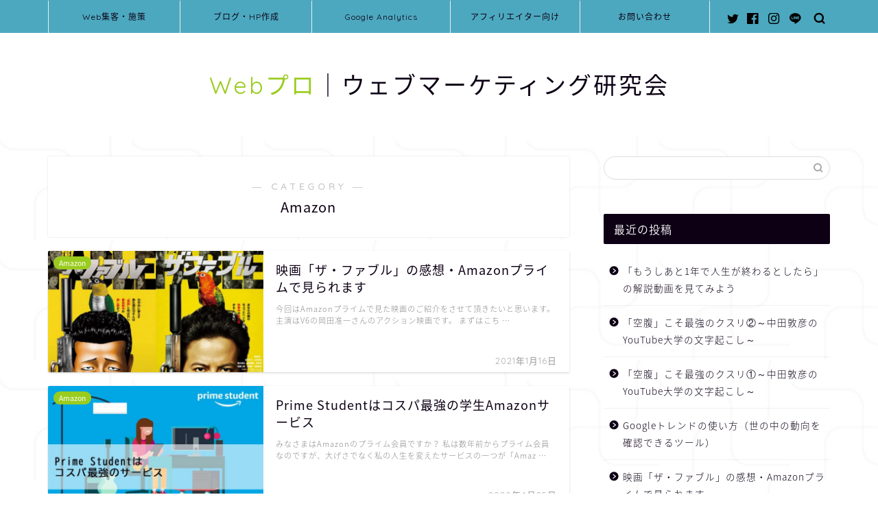

--- FILE ---
content_type: text/html; charset=UTF-8
request_url: https://web-pro.info/category/amazon
body_size: 13982
content:
<!DOCTYPE html>
<html lang="ja">
<head prefix="og: http://ogp.me/ns# fb: http://ogp.me/ns/fb# article: http://ogp.me/ns/article#">
<meta charset="utf-8">
<meta http-equiv="X-UA-Compatible" content="IE=edge">
<meta name="viewport" content="width=device-width, initial-scale=1">
<!-- ここからOGP -->
<meta property="og:type" content="blog">
<meta property="og:title" content="Amazonコンテンツ｜Webプロ｜ウェブマーケティング研究会">
<meta property="og:url" content="https://web-pro.info/category/amazon">
<meta property="og:description" content="おすすめの映画やアニメなどのAmazonコンテンツ紹介記事の一覧ページです。">
<meta property="og:image" content="//i.moshimo.com/af/i/impression?a_id=1891483&p_id=170&pc_id=185&pl_id=4062">
<meta property="og:site_name" content="Webプロ｜ウェブマーケティング研究会">
<meta property="fb:admins" content="">
<meta name="twitter:card" content="summary_large_image">
<meta name="twitter:site" content="@web_pro_info">
<!-- ここまでOGP --> 
<title>｜Webプロ｜ウェブマーケティング研究会</title>
<meta name="description" itemprop="description" content="おすすめの映画やアニメなどのAmazonコンテンツ紹介記事の一覧ページです。" >
<link rel='dns-prefetch' href='//ajax.googleapis.com' />
<link rel='dns-prefetch' href='//cdnjs.cloudflare.com' />
<link rel='dns-prefetch' href='//use.fontawesome.com' />
<link rel='dns-prefetch' href='//www.googletagmanager.com' />
<link rel='dns-prefetch' href='//s.w.org' />
<link rel="alternate" type="application/rss+xml" title="Webプロ｜ウェブマーケティング研究会 &raquo; フィード" href="https://web-pro.info/feed" />
<link rel="alternate" type="application/rss+xml" title="Webプロ｜ウェブマーケティング研究会 &raquo; コメントフィード" href="https://web-pro.info/comments/feed" />
<link rel="alternate" type="application/rss+xml" title="Webプロ｜ウェブマーケティング研究会 &raquo; Amazon カテゴリーのフィード" href="https://web-pro.info/category/amazon/feed" />
		<script type="text/javascript">
			window._wpemojiSettings = {"baseUrl":"https:\/\/s.w.org\/images\/core\/emoji\/12.0.0-1\/72x72\/","ext":".png","svgUrl":"https:\/\/s.w.org\/images\/core\/emoji\/12.0.0-1\/svg\/","svgExt":".svg","source":{"concatemoji":"https:\/\/web-pro.info\/wp-includes\/js\/wp-emoji-release.min.js?ver=5.3.20"}};
			!function(e,a,t){var n,r,o,i=a.createElement("canvas"),p=i.getContext&&i.getContext("2d");function s(e,t){var a=String.fromCharCode;p.clearRect(0,0,i.width,i.height),p.fillText(a.apply(this,e),0,0);e=i.toDataURL();return p.clearRect(0,0,i.width,i.height),p.fillText(a.apply(this,t),0,0),e===i.toDataURL()}function c(e){var t=a.createElement("script");t.src=e,t.defer=t.type="text/javascript",a.getElementsByTagName("head")[0].appendChild(t)}for(o=Array("flag","emoji"),t.supports={everything:!0,everythingExceptFlag:!0},r=0;r<o.length;r++)t.supports[o[r]]=function(e){if(!p||!p.fillText)return!1;switch(p.textBaseline="top",p.font="600 32px Arial",e){case"flag":return s([127987,65039,8205,9895,65039],[127987,65039,8203,9895,65039])?!1:!s([55356,56826,55356,56819],[55356,56826,8203,55356,56819])&&!s([55356,57332,56128,56423,56128,56418,56128,56421,56128,56430,56128,56423,56128,56447],[55356,57332,8203,56128,56423,8203,56128,56418,8203,56128,56421,8203,56128,56430,8203,56128,56423,8203,56128,56447]);case"emoji":return!s([55357,56424,55356,57342,8205,55358,56605,8205,55357,56424,55356,57340],[55357,56424,55356,57342,8203,55358,56605,8203,55357,56424,55356,57340])}return!1}(o[r]),t.supports.everything=t.supports.everything&&t.supports[o[r]],"flag"!==o[r]&&(t.supports.everythingExceptFlag=t.supports.everythingExceptFlag&&t.supports[o[r]]);t.supports.everythingExceptFlag=t.supports.everythingExceptFlag&&!t.supports.flag,t.DOMReady=!1,t.readyCallback=function(){t.DOMReady=!0},t.supports.everything||(n=function(){t.readyCallback()},a.addEventListener?(a.addEventListener("DOMContentLoaded",n,!1),e.addEventListener("load",n,!1)):(e.attachEvent("onload",n),a.attachEvent("onreadystatechange",function(){"complete"===a.readyState&&t.readyCallback()})),(n=t.source||{}).concatemoji?c(n.concatemoji):n.wpemoji&&n.twemoji&&(c(n.twemoji),c(n.wpemoji)))}(window,document,window._wpemojiSettings);
		</script>
		<style type="text/css">
img.wp-smiley,
img.emoji {
	display: inline !important;
	border: none !important;
	box-shadow: none !important;
	height: 1em !important;
	width: 1em !important;
	margin: 0 .07em !important;
	vertical-align: -0.1em !important;
	background: none !important;
	padding: 0 !important;
}
</style>
	<link rel='stylesheet' id='validate-engine-css-css'  href='https://web-pro.info/wp-content/plugins/wysija-newsletters/css/validationEngine.jquery.css?ver=2.13' type='text/css' media='all' />
<link rel='stylesheet' id='wp-block-library-css'  href='https://web-pro.info/wp-includes/css/dist/block-library/style.min.css?ver=5.3.20' type='text/css' media='all' />
<link rel='stylesheet' id='contact-form-7-css'  href='https://web-pro.info/wp-content/plugins/contact-form-7/includes/css/styles.css?ver=5.1.7' type='text/css' media='all' />
<link rel='stylesheet' id='jquery-ui-theme-css'  href='https://ajax.googleapis.com/ajax/libs/jqueryui/1.11.4/themes/smoothness/jquery-ui.min.css?ver=1.11.4' type='text/css' media='all' />
<link rel='stylesheet' id='jquery-ui-timepicker-css'  href='https://web-pro.info/wp-content/plugins/contact-form-7-datepicker/js/jquery-ui-timepicker/jquery-ui-timepicker-addon.min.css?ver=5.3.20' type='text/css' media='all' />
<link rel='stylesheet' id='toc-screen-css'  href='https://web-pro.info/wp-content/plugins/table-of-contents-plus/screen.min.css?ver=2002' type='text/css' media='all' />
<link rel='stylesheet' id='parent-style-css'  href='https://web-pro.info/wp-content/themes/jin/style.css?ver=5.3.20' type='text/css' media='all' />
<link rel='stylesheet' id='theme-style-css'  href='https://web-pro.info/wp-content/themes/jin-child/style.css?ver=5.3.20' type='text/css' media='all' />
<link rel='stylesheet' id='fontawesome-style-css'  href='https://use.fontawesome.com/releases/v5.6.3/css/all.css?ver=5.3.20' type='text/css' media='all' />
<link rel='stylesheet' id='swiper-style-css'  href='https://cdnjs.cloudflare.com/ajax/libs/Swiper/4.0.7/css/swiper.min.css?ver=5.3.20' type='text/css' media='all' />
<link rel='stylesheet' id='wp-members-css'  href='https://web-pro.info/wp-content/plugins/wp-members/assets/css/forms/generic-no-float.min.css?ver=3.3.3' type='text/css' media='all' />
<script>if (document.location.protocol != "https:") {document.location = document.URL.replace(/^http:/i, "https:");}</script><script type='text/javascript' src='https://www.googletagmanager.com/gtag/js?id=UA-73162946-2' async></script>
<script type='text/javascript'>
window.dataLayer = window.dataLayer || [];function gtag(){dataLayer.push(arguments);}
gtag('js', new Date());
gtag('set', 'developer_id.dZTNiMT', true);
gtag('config', 'UA-73162946-2', {"anonymize_ip":true} );
</script>
<link rel='https://api.w.org/' href='https://web-pro.info/wp-json/' />
<meta name="generator" content="Site Kit by Google 1.21.0" />	<style type="text/css">
		#wrapper{
							background-color: #fffefc;
				background-image: url(https://web-pro.info/wp-content/uploads/2020/01/キャプチャ-2.jpg);
					}
		.related-entry-headline-text span:before,
		#comment-title span:before,
		#reply-title span:before{
			background-color: #0d0015;
			border-color: #0d0015!important;
		}
		
		#breadcrumb:after,
		#page-top a{	
			background-color: #393542;
		}
				footer{
			background-color: #393542;
		}
		.footer-inner a,
		#copyright,
		#copyright-center{
			border-color: #fff!important;
			color: #fff!important;
		}
		#footer-widget-area
		{
			border-color: #fff!important;
		}
				.page-top-footer a{
			color: #393542!important;
		}
				#breadcrumb ul li,
		#breadcrumb ul li a{
			color: #393542!important;
		}
		
		body,
		a,
		a:link,
		a:visited,
		.my-profile,
		.widgettitle,
		.tabBtn-mag label{
			color: #0d0015;
		}
		a:hover{
			color: #e22255;
		}
						.widget_nav_menu ul > li > a:before,
		.widget_categories ul > li > a:before,
		.widget_pages ul > li > a:before,
		.widget_recent_entries ul > li > a:before,
		.widget_archive ul > li > a:before,
		.widget_archive form:after,
		.widget_categories form:after,
		.widget_nav_menu ul > li > ul.sub-menu > li > a:before,
		.widget_categories ul > li > .children > li > a:before,
		.widget_pages ul > li > .children > li > a:before,
		.widget_nav_menu ul > li > ul.sub-menu > li > ul.sub-menu li > a:before,
		.widget_categories ul > li > .children > li > .children li > a:before,
		.widget_pages ul > li > .children > li > .children li > a:before{
			color: #0d0015;
		}
		.widget_nav_menu ul .sub-menu .sub-menu li a:before{
			background-color: #0d0015!important;
		}
		footer .footer-widget,
		footer .footer-widget a,
		footer .footer-widget ul li,
		.footer-widget.widget_nav_menu ul > li > a:before,
		.footer-widget.widget_categories ul > li > a:before,
		.footer-widget.widget_recent_entries ul > li > a:before,
		.footer-widget.widget_pages ul > li > a:before,
		.footer-widget.widget_archive ul > li > a:before,
		footer .widget_tag_cloud .tagcloud a:before{
			color: #fff!important;
			border-color: #fff!important;
		}
		footer .footer-widget .widgettitle{
			color: #fff!important;
			border-color: #9acc1e!important;
		}
		footer .widget_nav_menu ul .children .children li a:before,
		footer .widget_categories ul .children .children li a:before,
		footer .widget_nav_menu ul .sub-menu .sub-menu li a:before{
			background-color: #fff!important;
		}
		#drawernav a:hover,
		.post-list-title,
		#prev-next p,
		#toc_container .toc_list li a{
			color: #0d0015!important;
		}
		
		#header-box{
			background-color: #ffffff;
		}
						@media (min-width: 768px) {
		#header-box .header-box10-bg:before,
		#header-box .header-box11-bg:before{
			border-radius: 2px;
		}
		}
										@media (min-width: 768px) {
			.top-image-meta{
				margin-top: calc(0px - 30px);
			}
		}
		@media (min-width: 1200px) {
			.top-image-meta{
				margin-top: calc(0px);
			}
		}
				.pickup-contents:before{
			background-color: #ffffff!important;
		}
		
		.main-image-text{
			color: #686357;
		}
		.main-image-text-sub{
			color: #686357;
		}
		
						#site-info{
			padding-top: 50px!important;
			padding-bottom: 50px!important;
		}
				
		#site-info span a{
			color: #0d0015!important;
		}
		
				#headmenu .headsns .line a svg{
			fill: #000000!important;
		}
		#headmenu .headsns a,
		#headmenu{
			color: #000000!important;
			border-color:#000000!important;
		}
						.profile-follow .line-sns a svg{
			fill: #0d0015!important;
		}
		.profile-follow .line-sns a:hover svg{
			fill: #9acc1e!important;
		}
		.profile-follow a{
			color: #0d0015!important;
			border-color:#0d0015!important;
		}
		.profile-follow a:hover,
		#headmenu .headsns a:hover{
			color:#9acc1e!important;
			border-color:#9acc1e!important;
		}
				.search-box:hover{
			color:#9acc1e!important;
			border-color:#9acc1e!important;
		}
				#header #headmenu .headsns .line a:hover svg{
			fill:#9acc1e!important;
		}
		.cps-icon-bar,
		#navtoggle:checked + .sp-menu-open .cps-icon-bar{
			background-color: #0d0015;
		}
		#nav-container{
			background-color: #4ca8bf;
		}
		.menu-box .menu-item svg{
			fill:#0d0015;
		}
		#drawernav ul.menu-box > li > a,
		#drawernav2 ul.menu-box > li > a,
		#drawernav3 ul.menu-box > li > a,
		#drawernav4 ul.menu-box > li > a,
		#drawernav5 ul.menu-box > li > a,
		#drawernav ul.menu-box > li.menu-item-has-children:after,
		#drawernav2 ul.menu-box > li.menu-item-has-children:after,
		#drawernav3 ul.menu-box > li.menu-item-has-children:after,
		#drawernav4 ul.menu-box > li.menu-item-has-children:after,
		#drawernav5 ul.menu-box > li.menu-item-has-children:after{
			color: #0d0015!important;
		}
		#drawernav ul.menu-box li a,
		#drawernav2 ul.menu-box li a,
		#drawernav3 ul.menu-box li a,
		#drawernav4 ul.menu-box li a,
		#drawernav5 ul.menu-box li a{
			font-size: 12px!important;
		}
		#drawernav3 ul.menu-box > li{
			color: #0d0015!important;
		}
		#drawernav4 .menu-box > .menu-item > a:after,
		#drawernav3 .menu-box > .menu-item > a:after,
		#drawernav .menu-box > .menu-item > a:after{
			background-color: #0d0015!important;
		}
		#drawernav2 .menu-box > .menu-item:hover,
		#drawernav5 .menu-box > .menu-item:hover{
			border-top-color: #0d0015!important;
		}
				.cps-info-bar a{
			background-color: #ffcd44!important;
		}
				@media (min-width: 768px) {
			.post-list-mag .post-list-item:not(:nth-child(2n)){
				margin-right: 2.6%;
			}
		}
				@media (min-width: 768px) {
			#tab-1:checked ~ .tabBtn-mag li [for="tab-1"]:after,
			#tab-2:checked ~ .tabBtn-mag li [for="tab-2"]:after,
			#tab-3:checked ~ .tabBtn-mag li [for="tab-3"]:after,
			#tab-4:checked ~ .tabBtn-mag li [for="tab-4"]:after{
				border-top-color: #0d0015!important;
			}
			.tabBtn-mag label{
				border-bottom-color: #0d0015!important;
			}
		}
		#tab-1:checked ~ .tabBtn-mag li [for="tab-1"],
		#tab-2:checked ~ .tabBtn-mag li [for="tab-2"],
		#tab-3:checked ~ .tabBtn-mag li [for="tab-3"],
		#tab-4:checked ~ .tabBtn-mag li [for="tab-4"],
		#prev-next a.next:after,
		#prev-next a.prev:after,
		.more-cat-button a:hover span:before{
			background-color: #0d0015!important;
		}
		

		.swiper-slide .post-list-cat,
		.post-list-mag .post-list-cat,
		.post-list-mag3col .post-list-cat,
		.post-list-mag-sp1col .post-list-cat,
		.swiper-pagination-bullet-active,
		.pickup-cat,
		.post-list .post-list-cat,
		#breadcrumb .bcHome a:hover span:before,
		.popular-item:nth-child(1) .pop-num,
		.popular-item:nth-child(2) .pop-num,
		.popular-item:nth-child(3) .pop-num{
			background-color: #9acc1e!important;
		}
		.sidebar-btn a,
		.profile-sns-menu{
			background-color: #9acc1e!important;
		}
		.sp-sns-menu a,
		.pickup-contents-box a:hover .pickup-title{
			border-color: #0d0015!important;
			color: #0d0015!important;
		}
				.pro-line svg{
			fill: #0d0015!important;
		}
		.cps-post-cat a,
		.meta-cat,
		.popular-cat{
			background-color: #9acc1e!important;
			border-color: #9acc1e!important;
		}
		.tagicon,
		.tag-box a,
		#toc_container .toc_list > li,
		#toc_container .toc_title{
			color: #0d0015!important;
		}
		.widget_tag_cloud a::before{
			color: #0d0015!important;
		}
		.tag-box a,
		#toc_container:before{
			border-color: #0d0015!important;
		}
		.cps-post-cat a:hover{
			color: #e22255!important;
		}
		.pagination li:not([class*="current"]) a:hover,
		.widget_tag_cloud a:hover{
			background-color: #0d0015!important;
		}
		.pagination li:not([class*="current"]) a:hover{
			opacity: 0.5!important;
		}
		.pagination li.current a{
			background-color: #0d0015!important;
			border-color: #0d0015!important;
		}
		.nextpage a:hover span {
			color: #0d0015!important;
			border-color: #0d0015!important;
		}
		.cta-content:before{
			background-color: #393542!important;
		}
		.cta-text,
		.info-title{
			color: #fff!important;
		}
		#footer-widget-area.footer_style1 .widgettitle{
			border-color: #9acc1e!important;
		}
		.sidebar_style1 .widgettitle,
		.sidebar_style5 .widgettitle{
			border-color: #0d0015!important;
		}
		.sidebar_style2 .widgettitle,
		.sidebar_style4 .widgettitle,
		.sidebar_style6 .widgettitle,
		#home-bottom-widget .widgettitle,
		#home-top-widget .widgettitle,
		#post-bottom-widget .widgettitle,
		#post-top-widget .widgettitle{
			background-color: #0d0015!important;
		}
		#home-bottom-widget .widget_search .search-box input[type="submit"],
		#home-top-widget .widget_search .search-box input[type="submit"],
		#post-bottom-widget .widget_search .search-box input[type="submit"],
		#post-top-widget .widget_search .search-box input[type="submit"]{
			background-color: #9acc1e!important;
		}
		
		.tn-logo-size{
			font-size: 250%!important;
		}
		@media (min-width: 768px) {
		.tn-logo-size img{
			width: calc(250%*2.2)!important;
		}
		}
		@media (min-width: 1200px) {
		.tn-logo-size img{
			width: 250%!important;
		}
		}
		.sp-logo-size{
			font-size: 90%!important;
		}
		.sp-logo-size img{
			width: 90%!important;
		}
				.cps-post-main ul > li:before,
		.cps-post-main ol > li:before{
			background-color: #9acc1e!important;
		}
		.profile-card .profile-title{
			background-color: #0d0015!important;
		}
		.profile-card{
			border-color: #0d0015!important;
		}
		.cps-post-main a{
			color:#e22255;
		}
		.cps-post-main .marker{
			background: -webkit-linear-gradient( transparent 60%, #ffe2e9 0% ) ;
			background: linear-gradient( transparent 60%, #ffe2e9 0% ) ;
		}
		.cps-post-main .marker2{
			background: -webkit-linear-gradient( transparent 60%, #a6ede7 0% ) ;
			background: linear-gradient( transparent 60%, #a6ede7 0% ) ;
		}
		
		
		.simple-box1{
			border-color:#f79bb1!important;
		}
		.simple-box2{
			border-color:#f2bf7d!important;
		}
		.simple-box3{
			border-color:#ffcd44!important;
		}
		.simple-box4{
			border-color:#7badd8!important;
		}
		.simple-box4:before{
			background-color: #7badd8;
		}
		.simple-box5{
			border-color:#e896c7!important;
		}
		.simple-box5:before{
			background-color: #e896c7;
		}
		.simple-box6{
			background-color:#fffdef!important;
		}
		.simple-box7{
			border-color:#def1f9!important;
		}
		.simple-box7:before{
			background-color:#def1f9!important;
		}
		.simple-box8{
			border-color:#96ddc1!important;
		}
		.simple-box8:before{
			background-color:#96ddc1!important;
		}
		.simple-box9:before{
			background-color:#e1c0e8!important;
		}
				.simple-box9:after{
			border-color:#e1c0e8 #e1c0e8 #fff #fff!important;
		}
				
		.kaisetsu-box1:before,
		.kaisetsu-box1-title{
			background-color:#ffb49e!important;
		}
		.kaisetsu-box2{
			border-color:#9acc1e!important;
		}
		.kaisetsu-box2-title{
			background-color:#9acc1e!important;
		}
		.kaisetsu-box4{
			border-color:#ea91a9!important;
		}
		.kaisetsu-box4-title{
			background-color:#ea91a9!important;
		}
		.kaisetsu-box5:before{
			background-color:#57b3ba!important;
		}
		.kaisetsu-box5-title{
			background-color:#57b3ba!important;
		}
		
		.concept-box1{
			border-color:#85db8f!important;
		}
		.concept-box1:after{
			background-color:#85db8f!important;
		}
		.concept-box1:before{
			content:"ポイント"!important;
			color:#85db8f!important;
		}
		.concept-box2{
			border-color:#f7cf6a!important;
		}
		.concept-box2:after{
			background-color:#f7cf6a!important;
		}
		.concept-box2:before{
			content:"注意点"!important;
			color:#f7cf6a!important;
		}
		.concept-box3{
			border-color:#86cee8!important;
		}
		.concept-box3:after{
			background-color:#86cee8!important;
		}
		.concept-box3:before{
			content:"良い例"!important;
			color:#86cee8!important;
		}
		.concept-box4{
			border-color:#ed8989!important;
		}
		.concept-box4:after{
			background-color:#ed8989!important;
		}
		.concept-box4:before{
			content:"悪い例"!important;
			color:#ed8989!important;
		}
		.concept-box5{
			border-color:#9e9e9e!important;
		}
		.concept-box5:after{
			background-color:#9e9e9e!important;
		}
		.concept-box5:before{
			content:"参考"!important;
			color:#9e9e9e!important;
		}
		.concept-box6{
			border-color:#8eaced!important;
		}
		.concept-box6:after{
			background-color:#8eaced!important;
		}
		.concept-box6:before{
			content:"メモ"!important;
			color:#8eaced!important;
		}
		
		.innerlink-box1,
		.blog-card{
			border-color:#9acc1e!important;
		}
		.innerlink-box1-title{
			background-color:#9acc1e!important;
			border-color:#9acc1e!important;
		}
		.innerlink-box1:before,
		.blog-card-hl-box{
			background-color:#9acc1e!important;
		}
				
		.jin-ac-box01-title::after{
			color: #0d0015;
		}
		
		.color-button01 a,
		.color-button01 a:hover,
		.color-button01:before{
			background-color: #9acc1e!important;
		}
		.top-image-btn-color a,
		.top-image-btn-color a:hover,
		.top-image-btn-color:before{
			background-color: #ffffff!important;
		}
		.color-button02 a,
		.color-button02 a:hover,
		.color-button02:before{
			background-color: #e22255!important;
		}
		
		.color-button01-big a,
		.color-button01-big a:hover,
		.color-button01-big:before{
			background-color: #e22255!important;
		}
		.color-button01-big a,
		.color-button01-big:before{
			border-radius: 50px!important;
		}
		.color-button01-big a{
			padding-top: 20px!important;
			padding-bottom: 20px!important;
		}
		
		.color-button02-big a,
		.color-button02-big a:hover,
		.color-button02-big:before{
			background-color: #e25178!important;
		}
		.color-button02-big a,
		.color-button02-big:before{
			border-radius: 40px!important;
		}
		.color-button02-big a{
			padding-top: 20px!important;
			padding-bottom: 20px!important;
		}
				.color-button01-big{
			width: 75%!important;
		}
		.color-button02-big{
			width: 75%!important;
		}
				
		
					.top-image-btn-color:before,
			.color-button01:before,
			.color-button02:before,
			.color-button01-big:before,
			.color-button02-big:before{
				bottom: -1px;
				left: -1px;
				width: 100%;
				height: 100%;
				border-radius: 6px;
				box-shadow: 0px 1px 5px 0px rgba(0, 0, 0, 0.25);
				-webkit-transition: all .4s;
				transition: all .4s;
			}
			.top-image-btn-color a:hover,
			.color-button01 a:hover,
			.color-button02 a:hover,
			.color-button01-big a:hover,
			.color-button02-big a:hover{
				-webkit-transform: translateY(2px);
				transform: translateY(2px);
				-webkit-filter: brightness(0.95);
				 filter: brightness(0.95);
			}
			.top-image-btn-color:hover:before,
			.color-button01:hover:before,
			.color-button02:hover:before,
			.color-button01-big:hover:before,
			.color-button02-big:hover:before{
				-webkit-transform: translateY(2px);
				transform: translateY(2px);
				box-shadow: none!important;
			}
				
		.h2-style01 h2,
		.h2-style02 h2:before,
		.h2-style03 h2,
		.h2-style04 h2:before,
		.h2-style05 h2,
		.h2-style07 h2:before,
		.h2-style07 h2:after,
		.h3-style03 h3:before,
		.h3-style02 h3:before,
		.h3-style05 h3:before,
		.h3-style07 h3:before,
		.h2-style08 h2:after,
		.h2-style10 h2:before,
		.h2-style10 h2:after,
		.h3-style02 h3:after,
		.h4-style02 h4:before{
			background-color: #0d0015!important;
		}
		.h3-style01 h3,
		.h3-style04 h3,
		.h3-style05 h3,
		.h3-style06 h3,
		.h4-style01 h4,
		.h2-style02 h2,
		.h2-style08 h2,
		.h2-style08 h2:before,
		.h2-style09 h2,
		.h4-style03 h4{
			border-color: #0d0015!important;
		}
		.h2-style05 h2:before{
			border-top-color: #0d0015!important;
		}
		.h2-style06 h2:before,
		.sidebar_style3 .widgettitle:after{
			background-image: linear-gradient(
				-45deg,
				transparent 25%,
				#0d0015 25%,
				#0d0015 50%,
				transparent 50%,
				transparent 75%,
				#0d0015 75%,
				#0d0015			);
		}
				.jin-h2-icons.h2-style02 h2 .jic:before,
		.jin-h2-icons.h2-style04 h2 .jic:before,
		.jin-h2-icons.h2-style06 h2 .jic:before,
		.jin-h2-icons.h2-style07 h2 .jic:before,
		.jin-h2-icons.h2-style08 h2 .jic:before,
		.jin-h2-icons.h2-style09 h2 .jic:before,
		.jin-h2-icons.h2-style10 h2 .jic:before,
		.jin-h3-icons.h3-style01 h3 .jic:before,
		.jin-h3-icons.h3-style02 h3 .jic:before,
		.jin-h3-icons.h3-style03 h3 .jic:before,
		.jin-h3-icons.h3-style04 h3 .jic:before,
		.jin-h3-icons.h3-style05 h3 .jic:before,
		.jin-h3-icons.h3-style06 h3 .jic:before,
		.jin-h3-icons.h3-style07 h3 .jic:before,
		.jin-h4-icons.h4-style01 h4 .jic:before,
		.jin-h4-icons.h4-style02 h4 .jic:before,
		.jin-h4-icons.h4-style03 h4 .jic:before,
		.jin-h4-icons.h4-style04 h4 .jic:before{
			color:#0d0015;
		}
		
		@media all and (-ms-high-contrast:none){
			*::-ms-backdrop, .color-button01:before,
			.color-button02:before,
			.color-button01-big:before,
			.color-button02-big:before{
				background-color: #595857!important;
			}
		}
		
		.jin-lp-h2 h2,
		.jin-lp-h2 h2{
			background-color: transparent!important;
			border-color: transparent!important;
			color: #0d0015!important;
		}
		.jincolumn-h3style2{
			border-color:#0d0015!important;
		}
		.jinlph2-style1 h2:first-letter{
			color:#0d0015!important;
		}
		.jinlph2-style2 h2,
		.jinlph2-style3 h2{
			border-color:#0d0015!important;
		}
		.jin-photo-title .jin-fusen1-down,
		.jin-photo-title .jin-fusen1-even,
		.jin-photo-title .jin-fusen1-up{
			border-left-color:#0d0015;
		}
		.jin-photo-title .jin-fusen2,
		.jin-photo-title .jin-fusen3{
			background-color:#0d0015;
		}
		.jin-photo-title .jin-fusen2:before,
		.jin-photo-title .jin-fusen3:before {
			border-top-color: #0d0015;
		}
		
		
	</style>
<script async src="//pagead2.googlesyndication.com/pagead/js/adsbygoogle.js"></script><script>(adsbygoogle = window.adsbygoogle || []).push({"google_ad_client":"ca-pub-0216752370728463","enable_page_level_ads":true,"tag_partner":"site_kit"});</script><link rel="icon" href="https://web-pro.info/wp-content/uploads/2020/01/cropped-fabi-1-32x32.png" sizes="32x32" />
<link rel="icon" href="https://web-pro.info/wp-content/uploads/2020/01/cropped-fabi-1-192x192.png" sizes="192x192" />
<link rel="apple-touch-icon-precomposed" href="https://web-pro.info/wp-content/uploads/2020/01/cropped-fabi-1-180x180.png" />
<meta name="msapplication-TileImage" content="https://web-pro.info/wp-content/uploads/2020/01/cropped-fabi-1-270x270.png" />
		<style type="text/css" id="wp-custom-css">
			.proflink a{
	display:block;
	text-align:center;
	padding:7px 10px;
	background:#aaa;/*カラーは変更*/
	width:50%;
	margin:0 auto;
	margin-top:20px;
	border-radius:20px;
	border:3px double #fff;
	font-size:0.65rem;
	color:#fff;
}
.proflink a:hover{
		opacity:0.75;
}		</style>
		    
<!-- Global site tag (gtag.js) - Google Analytics -->
<script async src="https://www.googletagmanager.com/gtag/js?id=UA-73162946-2"></script>
<script>
  window.dataLayer = window.dataLayer || [];
  function gtag(){dataLayer.push(arguments);}
  gtag('js', new Date());

  gtag('config', 'UA-73162946-2');
</script><!-- adsense▼ -->
<script data-ad-client="ca-pub-0216752370728463" async src="https://pagead2.googlesyndication.com/pagead/js/adsbygoogle.js"></script>
<!-- adsense▲ -->
<!-- タグページのnoindex▼ -->
<!-- タグページのnoindex▲ -->
</head>
<body data-rsssl=1 class="archive category category-amazon category-212" id="nts-style">
<div id="wrapper">

		
	
		<!--ヘッダー-->

					

	<!--グローバルナビゲーション layout1-->
	
	<div id="nav-container" class="header-style6-animate animate">
		<div class="header-style6-box">
			<div id="drawernav5" class="ef">
				<nav class="fixed-content"><ul class="menu-box"><li class="menu-item menu-item-type-taxonomy menu-item-object-category menu-item-1157"><a href="https://web-pro.info/category/webmethod">Web集客・施策</a></li>
<li class="menu-item menu-item-type-taxonomy menu-item-object-category menu-item-1158"><a href="https://web-pro.info/category/blog_hp">ブログ・HP作成</a></li>
<li class="menu-item menu-item-type-taxonomy menu-item-object-category menu-item-1159"><a href="https://web-pro.info/category/google-analytics">Google Analytics</a></li>
<li class="menu-item menu-item-type-taxonomy menu-item-object-category menu-item-1160"><a href="https://web-pro.info/category/affiliate">アフィリエイター向け</a></li>
<li class="menu-item menu-item-type-post_type menu-item-object-page menu-item-1162"><a href="https://web-pro.info/contact">お問い合わせ</a></li>
</ul></nav>			</div>

			
			<div id="headmenu" class="header-style6">
				<span class="headsns tn_sns_on">
											<span class="twitter"><a href="#https://twitter.com/web_pro_info"><i class="jic-type jin-ifont-twitter" aria-hidden="true"></i></a></span>
																<span class="facebook">
						<a href="#"><i class="jic-type jin-ifont-facebook" aria-hidden="true"></i></a>
						</span>
																<span class="instagram">
						<a href="#"><i class="jic-type jin-ifont-instagram" aria-hidden="true"></i></a>
						</span>
											
											<span class="line">
							<a href="#" target="_blank"><i class="jic-type jin-ifont-line" aria-hidden="true"></i></a>
						</span>
											

				</span>
				<span class="headsearch tn_search_on">
					<form class="search-box" role="search" method="get" id="searchform" action="https://web-pro.info/">
	<input type="search" placeholder="" class="text search-text" value="" name="s" id="s">
	<input type="submit" id="searchsubmit" value="&#xe931;">
</form>
				</span>
			</div>
				</div>
	</div>
		<!--グローバルナビゲーション layout1-->

<div id="header-box" class="tn_on header-box animate">
	<div id="header" class="header-type2 header animate">
		
		<div id="site-info" class="ef">
												<span class="tn-logo-size"><a href='https://web-pro.info/' title='Webプロ｜ウェブマーケティング研究会' rel='home'><span style="color:#9acc1e">Webプロ</span>｜ウェブマーケティング研究会</a></span>
									</div>

	
	</div>
	
		
</div>

	

	
	<!--ヘッダー画像-->
													<!--ヘッダー画像-->

		
		<!--ヘッダー-->

		<div class="clearfix"></div>

			
														
		
	<div id="contents">
		
		<!--メインコンテンツ-->
							<main id="main-contents" class="main-contents article_style1 animate" itemscope itemtype="https://schema.org/Blog">
				<section class="cps-post-box hentry">
					<header class="archive-post-header">
						<span class="archive-title-sub ef">― CATEGORY ―</span>
						<h1 class="archive-title entry-title" itemprop="headline">Amazon</h1>
						<div class="cps-post-meta vcard">
							<span class="writer fn" itemprop="author" itemscope itemtype="https://schema.org/Person"><span itemprop="name">Webプロ</span></span>
							<span class="cps-post-date-box" style="display: none;">
										<span class="cps-post-date"><i class="jic jin-ifont-watch" aria-hidden="true"></i>&nbsp;<time class="entry-date date published" datetime="2021-01-16T21:49:10+09:00">2021年1月16日</time></span>
	<span class="timeslash"> /</span>
	<time class="entry-date date updated" datetime="2021-01-24T11:04:06+09:00"><span class="cps-post-date"><i class="jic jin-ifont-reload" aria-hidden="true"></i>&nbsp;2021年1月24日</span></time>
								</span>
						</div>
					</header>
				</section>

				<section class="entry-content archive-box">
					<div class="toppost-list-box-simple">

	<div class="post-list basicstyle">
				<article class="post-list-item" itemscope itemtype="https://schema.org/BlogPosting">
	<a class="post-list-link" rel="bookmark" href="https://web-pro.info/amazon/1421" itemprop='mainEntityOfPage'>
		<div class="post-list-inner">
			<div class="post-list-thumb" itemprop="image" itemscope itemtype="https://schema.org/ImageObject">
															<img src="https://web-pro.info/wp-content/uploads/2021/01/fabur_catch-640x360.jpg" class="attachment-small_size size-small_size wp-post-image" alt="" srcset="https://web-pro.info/wp-content/uploads/2021/01/fabur_catch-640x360.jpg 640w, https://web-pro.info/wp-content/uploads/2021/01/fabur_catch-300x169.jpg 300w, https://web-pro.info/wp-content/uploads/2021/01/fabur_catch-600x338.jpg 600w, https://web-pro.info/wp-content/uploads/2021/01/fabur_catch-320x180.jpg 320w, https://web-pro.info/wp-content/uploads/2021/01/fabur_catch.jpg 760w" sizes="(max-width: 640px) 100vw, 640px" />						<meta itemprop="url" content="https://web-pro.info/wp-content/uploads/2021/01/fabur_catch-640x360.jpg">
						<meta itemprop="width" content="480">
						<meta itemprop="height" content="270">
																	<span class="post-list-cat category-amazon" style="background-color:!important;" itemprop="keywords">Amazon</span>
							</div>
			<div class="post-list-meta vcard">
				<h2 class="post-list-title entry-title" itemprop="headline">映画「ザ・ファブル」の感想・Amazonプライムで見られます</h2>
								<span class="post-list-date date ef updated" itemprop="datePublished dateModified" datetime="2021-01-16" content="2021-01-16">2021年1月16日</span>
								<span class="writer fn" itemprop="author" itemscope itemtype="https://schema.org/Person"><span itemprop="name">Webプロ</span></span>

				<div class="post-list-publisher" itemprop="publisher" itemscope itemtype="https://schema.org/Organization">
					<span itemprop="logo" itemscope itemtype="https://schema.org/ImageObject">
						<span itemprop="url"></span>
					</span>
					<span itemprop="name">Webプロ｜ウェブマーケティング研究会</span>
				</div>
									<span class="post-list-desc" itemprop="description">今回はAmazonプライムで見た映画のご紹介をさせて頂きたいと思います。
主演はV6の岡田准一さんのアクション映画です。

まずはこち&nbsp;…</span>
							</div>
		</div>
	</a>
</article>				<article class="post-list-item" itemscope itemtype="https://schema.org/BlogPosting">
	<a class="post-list-link" rel="bookmark" href="https://web-pro.info/amazon/1337" itemprop='mainEntityOfPage'>
		<div class="post-list-inner">
			<div class="post-list-thumb" itemprop="image" itemscope itemtype="https://schema.org/ImageObject">
															<img src="https://web-pro.info/wp-content/uploads/2020/04/20200425_catch-640x360.jpg" class="attachment-small_size size-small_size wp-post-image" alt="" srcset="https://web-pro.info/wp-content/uploads/2020/04/20200425_catch-640x360.jpg 640w, https://web-pro.info/wp-content/uploads/2020/04/20200425_catch-300x169.jpg 300w, https://web-pro.info/wp-content/uploads/2020/04/20200425_catch-600x338.jpg 600w, https://web-pro.info/wp-content/uploads/2020/04/20200425_catch-320x180.jpg 320w, https://web-pro.info/wp-content/uploads/2020/04/20200425_catch.jpg 760w" sizes="(max-width: 640px) 100vw, 640px" />						<meta itemprop="url" content="https://web-pro.info/wp-content/uploads/2020/04/20200425_catch-640x360.jpg">
						<meta itemprop="width" content="480">
						<meta itemprop="height" content="270">
																	<span class="post-list-cat category-amazon" style="background-color:!important;" itemprop="keywords">Amazon</span>
							</div>
			<div class="post-list-meta vcard">
				<h2 class="post-list-title entry-title" itemprop="headline">Prime Studentはコスパ最強の学生Amazonサービス</h2>
								<span class="post-list-date date ef updated" itemprop="datePublished dateModified" datetime="2020-04-25" content="2020-04-25">2020年4月25日</span>
								<span class="writer fn" itemprop="author" itemscope itemtype="https://schema.org/Person"><span itemprop="name">Webプロ</span></span>

				<div class="post-list-publisher" itemprop="publisher" itemscope itemtype="https://schema.org/Organization">
					<span itemprop="logo" itemscope itemtype="https://schema.org/ImageObject">
						<span itemprop="url"></span>
					</span>
					<span itemprop="name">Webプロ｜ウェブマーケティング研究会</span>
				</div>
									<span class="post-list-desc" itemprop="description">みなさまはAmazonのプライム会員ですか？
私は数年前からプライム会員なのですが、大げさでなく私の人生を変えたサービスの一つが「Amaz&nbsp;…</span>
							</div>
		</div>
	</a>
</article>				<article class="post-list-item" itemscope itemtype="https://schema.org/BlogPosting">
	<a class="post-list-link" rel="bookmark" href="https://web-pro.info/amazon/1309" itemprop='mainEntityOfPage'>
		<div class="post-list-inner">
			<div class="post-list-thumb" itemprop="image" itemscope itemtype="https://schema.org/ImageObject">
															<img src="https://web-pro.info/wp-content/uploads/2020/04/kimetsu_catch-640x360.jpg" class="attachment-small_size size-small_size wp-post-image" alt="" srcset="https://web-pro.info/wp-content/uploads/2020/04/kimetsu_catch-640x360.jpg 640w, https://web-pro.info/wp-content/uploads/2020/04/kimetsu_catch-300x169.jpg 300w, https://web-pro.info/wp-content/uploads/2020/04/kimetsu_catch-600x338.jpg 600w, https://web-pro.info/wp-content/uploads/2020/04/kimetsu_catch-320x180.jpg 320w, https://web-pro.info/wp-content/uploads/2020/04/kimetsu_catch.jpg 760w" sizes="(max-width: 640px) 100vw, 640px" />						<meta itemprop="url" content="https://web-pro.info/wp-content/uploads/2020/04/kimetsu_catch-640x360.jpg">
						<meta itemprop="width" content="480">
						<meta itemprop="height" content="270">
																	<span class="post-list-cat category-amazon" style="background-color:!important;" itemprop="keywords">Amazon</span>
							</div>
			<div class="post-list-meta vcard">
				<h2 class="post-list-title entry-title" itemprop="headline">「鬼滅の刃」これだけで語れるの最低限の知識</h2>
								<span class="post-list-date date ef updated" itemprop="datePublished dateModified" datetime="2020-04-19" content="2020-04-19">2020年4月19日</span>
								<span class="writer fn" itemprop="author" itemscope itemtype="https://schema.org/Person"><span itemprop="name">Webプロ</span></span>

				<div class="post-list-publisher" itemprop="publisher" itemscope itemtype="https://schema.org/Organization">
					<span itemprop="logo" itemscope itemtype="https://schema.org/ImageObject">
						<span itemprop="url"></span>
					</span>
					<span itemprop="name">Webプロ｜ウェブマーケティング研究会</span>
				</div>
									<span class="post-list-desc" itemprop="description">「鬼滅の刃」すごい人気ですよね。小学生から中学生または大人まで人気の漫画「鬼滅の刃」について今回はお話しさせていただきたいと思います。

この記事は「鬼滅の刃」初心者の方向けの&nbsp;…</span>
							</div>
		</div>
	</a>
</article>				<article class="post-list-item" itemscope itemtype="https://schema.org/BlogPosting">
	<a class="post-list-link" rel="bookmark" href="https://web-pro.info/amazon/1097" itemprop='mainEntityOfPage'>
		<div class="post-list-inner">
			<div class="post-list-thumb" itemprop="image" itemscope itemtype="https://schema.org/ImageObject">
															<img src="https://web-pro.info/wp-content/uploads/2020/01/20200125_eye-640x360.jpg" class="attachment-small_size size-small_size wp-post-image" alt="" srcset="https://web-pro.info/wp-content/uploads/2020/01/20200125_eye-640x360.jpg 640w, https://web-pro.info/wp-content/uploads/2020/01/20200125_eye-300x169.jpg 300w, https://web-pro.info/wp-content/uploads/2020/01/20200125_eye-600x338.jpg 600w, https://web-pro.info/wp-content/uploads/2020/01/20200125_eye-320x180.jpg 320w, https://web-pro.info/wp-content/uploads/2020/01/20200125_eye.jpg 760w" sizes="(max-width: 640px) 100vw, 640px" />						<meta itemprop="url" content="https://web-pro.info/wp-content/uploads/2020/01/20200125_eye-640x360.jpg">
						<meta itemprop="width" content="480">
						<meta itemprop="height" content="270">
																	<span class="post-list-cat category-amazon" style="background-color:!important;" itemprop="keywords">Amazon</span>
							</div>
			<div class="post-list-meta vcard">
				<h2 class="post-list-title entry-title" itemprop="headline">「湘南純愛組！」寛一郎＆金子大地のAmazonプライムビデオ独占放送が楽しみすぎる！</h2>
								<span class="post-list-date date ef updated" itemprop="datePublished dateModified" datetime="2020-01-25" content="2020-01-25">2020年1月25日</span>
								<span class="writer fn" itemprop="author" itemscope itemtype="https://schema.org/Person"><span itemprop="name">Webプロ</span></span>

				<div class="post-list-publisher" itemprop="publisher" itemscope itemtype="https://schema.org/Organization">
					<span itemprop="logo" itemscope itemtype="https://schema.org/ImageObject">
						<span itemprop="url"></span>
					</span>
					<span itemprop="name">Webプロ｜ウェブマーケティング研究会</span>
				</div>
									<span class="post-list-desc" itemprop="description">先日私の LINE ニュースに衝撃的なニュースが入ってきました。
それは湘南純愛組が Amazon プライムビデオでドラマ化されるという情&nbsp;…</span>
							</div>
		</div>
	</a>
</article>		
		<section class="pager-top">
					</section>
	</div>

</div>				</section>
				
															</main>
				<!--サイドバー-->
<div id="sidebar" class="sideber sidebar_style2 animate" role="complementary" itemscope itemtype="https://schema.org/WPSideBar">
		
	<div id="search-4" class="widget widget_search"><form class="search-box" role="search" method="get" id="searchform" action="https://web-pro.info/">
	<input type="search" placeholder="" class="text search-text" value="" name="s" id="s">
	<input type="submit" id="searchsubmit" value="&#xe931;">
</form>
</div>		<div id="recent-posts-5" class="widget widget_recent_entries">		<div class="widgettitle ef">最近の投稿</div>		<ul>
											<li>
					<a href="https://web-pro.info/youtube/1471">「もうしあと1年で人生が終わるとしたら」の解説動画を見てみよう</a>
									</li>
											<li>
					<a href="https://web-pro.info/youtube/1458">「空腹」こそ最強のクスリ②～中田敦彦のYouTube大学の文字起こし～</a>
									</li>
											<li>
					<a href="https://web-pro.info/youtube/1450">「空腹」こそ最強のクスリ①～中田敦彦のYouTube大学の文字起こし～</a>
									</li>
											<li>
					<a href="https://web-pro.info/webmethod/1436">Googleトレンドの使い方（世の中の動向を確認できるツール）</a>
									</li>
											<li>
					<a href="https://web-pro.info/amazon/1421">映画「ザ・ファブル」の感想・Amazonプライムで見られます</a>
									</li>
											<li>
					<a href="https://web-pro.info/affiliate/1408">アフィリエイターの書くべき集客記事・収益記事・自己紹介記事</a>
									</li>
											<li>
					<a href="https://web-pro.info/affiliate/1393">A8.net（エーハチネット）の登録や効果！アフィリエイターが登録すべきASP</a>
									</li>
											<li>
					<a href="https://web-pro.info/webmethod/1386">Web広告「RSA」と「RDA」って何？初心者でもわかるGoogle広告</a>
									</li>
											<li>
					<a href="https://web-pro.info/webmethod/1379">効果の出るメルマガを作ろう（開封率・クリック率）</a>
									</li>
											<li>
					<a href="https://web-pro.info/affiliate/1365">初心者にオススメ！無料ブログでアフィリエイト</a>
									</li>
											<li>
					<a href="https://web-pro.info/affiliate/1350">アフィリエイトの稼ぐ仕組みを徹底解説</a>
									</li>
											<li>
					<a href="https://web-pro.info/amazon/1337">Prime Studentはコスパ最強の学生Amazonサービス</a>
									</li>
											<li>
					<a href="https://web-pro.info/amazon/1309">「鬼滅の刃」これだけで語れるの最低限の知識</a>
									</li>
					</ul>
		</div>	
			<div id="widget-tracking">
	<div id="categories-4" class="widget widget_categories"><div class="widgettitle ef">カテゴリー</div>		<ul>
				<li class="cat-item cat-item-13"><a href="https://web-pro.info/category/webmethod">Web集客・施策</a>
</li>
	<li class="cat-item cat-item-49"><a href="https://web-pro.info/category/blog_hp">ブログ・HP作成</a>
</li>
	<li class="cat-item cat-item-19"><a href="https://web-pro.info/category/google-analytics">Google Analytics</a>
</li>
	<li class="cat-item cat-item-24"><a href="https://web-pro.info/category/diary">ワタクシ日常</a>
</li>
	<li class="cat-item cat-item-28"><a href="https://web-pro.info/category/information">基本情報</a>
</li>
	<li class="cat-item cat-item-212 current-cat"><a aria-current="page" href="https://web-pro.info/category/amazon">Amazon</a>
</li>
	<li class="cat-item cat-item-220"><a href="https://web-pro.info/category/youtube">youtube</a>
</li>
	<li class="cat-item cat-item-207"><a href="https://web-pro.info/category/affiliate">アフィリエイター向け</a>
</li>
		</ul>
			</div>	</div>
		</div>
	</div>
<div class="clearfix"></div>
	<!--フッター-->
			<!-- breadcrumb -->
<div id="breadcrumb" class="footer_type1">
	<ul itemscope itemtype="https://schema.org/BreadcrumbList">
		
		<div class="page-top-footer"><a class="totop"><i class="jic jin-ifont-arrow-top"></i></a></div>
		
		<li itemprop="itemListElement" itemscope itemtype="https://schema.org/ListItem">
			<a href="https://web-pro.info/" itemid="https://web-pro.info/" itemscope itemtype="https://schema.org/Thing" itemprop="item">
				<i class="jic jin-ifont-home space-i" aria-hidden="true"></i><span itemprop="name">HOME</span>
			</a>
			<meta itemprop="position" content="1">
		</li>
		
		<li itemprop="itemListElement" itemscope itemtype="https://schema.org/ListItem"><i class="jic jin-ifont-arrow space" aria-hidden="true"></i><a href="https://web-pro.info/category/amazon" itemid="https://web-pro.info/category/amazon" itemscope itemtype="https://schema.org/Thing" itemprop="item"><span itemprop="name">Amazon</span></a><meta itemprop="position" content="2"></li>		
			</ul>
</div>
<!--breadcrumb-->			<footer role="contentinfo" itemscope itemtype="https://schema.org/WPFooter">
	
		<!--ここからフッターウィジェット-->
		
								<div id="footer-widget-area" class="footer_style1 footer_type1">
				<div id="footer-widget-box">
					<div id="footer-widget-left">
											</div>
					<div id="footer-widget-center-box">
						<div id="footer-widget-center1">
							<div id="tag_cloud-4" class="footer-widget widget_tag_cloud"><div class="widgettitle ef">タグ</div><div class="tagcloud"><a href="https://web-pro.info/tag/amazon%e3%83%97%e3%83%a9%e3%82%a4%e3%83%a0" class="tag-cloud-link tag-link-213 tag-link-position-1" style="font-size: 12.581818181818pt;" aria-label="Amazonプライム (2個の項目)">Amazonプライム</a>
<a href="https://web-pro.info/tag/dj" class="tag-cloud-link tag-link-68 tag-link-position-2" style="font-size: 8pt;" aria-label="DJ (1個の項目)">DJ</a>
<a href="https://web-pro.info/tag/google" class="tag-cloud-link tag-link-216 tag-link-position-3" style="font-size: 12.581818181818pt;" aria-label="Google (2個の項目)">Google</a>
<a href="https://web-pro.info/tag/google-analytics" class="tag-cloud-link tag-link-20 tag-link-position-4" style="font-size: 15.636363636364pt;" aria-label="Google Analytics (3個の項目)">Google Analytics</a>
<a href="https://web-pro.info/tag/google%e3%82%a4%e3%83%b3%e3%83%89%e3%82%a2%e3%83%93%e3%83%a5%e3%83%bc" class="tag-cloud-link tag-link-12 tag-link-position-5" style="font-size: 8pt;" aria-label="Googleインドアビュー (1個の項目)">Googleインドアビュー</a>
<a href="https://web-pro.info/tag/ogp%e8%a8%ad%e5%ae%9a" class="tag-cloud-link tag-link-50 tag-link-position-6" style="font-size: 8pt;" aria-label="OGP設定 (1個の項目)">OGP設定</a>
<a href="https://web-pro.info/tag/web" class="tag-cloud-link tag-link-26 tag-link-position-7" style="font-size: 8pt;" aria-label="Web (1個の項目)">Web</a>
<a href="https://web-pro.info/tag/web%e3%83%97%e3%83%ad" class="tag-cloud-link tag-link-30 tag-link-position-8" style="font-size: 8pt;" aria-label="Webプロ (1個の項目)">Webプロ</a>
<a href="https://web-pro.info/tag/web%e3%83%97%e3%83%ad%e3%83%a2%e3%83%bc%e3%82%b7%e3%83%a7%e3%83%b3" class="tag-cloud-link tag-link-41 tag-link-position-9" style="font-size: 8pt;" aria-label="Webプロモーション (1個の項目)">Webプロモーション</a>
<a href="https://web-pro.info/tag/web%e9%9b%86%e5%ae%a2" class="tag-cloud-link tag-link-27 tag-link-position-10" style="font-size: 8pt;" aria-label="Web集客 (1個の項目)">Web集客</a>
<a href="https://web-pro.info/tag/web%e9%a1%a7%e5%95%8f" class="tag-cloud-link tag-link-29 tag-link-position-11" style="font-size: 8pt;" aria-label="Web顧問 (1個の項目)">Web顧問</a>
<a href="https://web-pro.info/tag/wordpress" class="tag-cloud-link tag-link-53 tag-link-position-12" style="font-size: 12.581818181818pt;" aria-label="Wordpress (2個の項目)">Wordpress</a>
<a href="https://web-pro.info/tag/%e3%82%84%e3%81%95%e3%81%97%e3%81%95%e3%81%ab%e5%8c%85%e3%81%be%e3%82%8c%e3%81%a6" class="tag-cloud-link tag-link-33 tag-link-position-13" style="font-size: 8pt;" aria-label="やさしさに包まれて (1個の項目)">やさしさに包まれて</a>
<a href="https://web-pro.info/tag/%e3%82%a2%e3%83%8a%e3%83%aa%e3%83%86%e3%82%a3%e3%82%af%e3%82%b9" class="tag-cloud-link tag-link-21 tag-link-position-14" style="font-size: 8pt;" aria-label="アナリティクス (1個の項目)">アナリティクス</a>
<a href="https://web-pro.info/tag/%e3%82%a2%e3%83%95%e3%82%a3%e3%83%aa%e3%82%a8%e3%82%a4%e3%83%88" class="tag-cloud-link tag-link-208 tag-link-position-15" style="font-size: 22pt;" aria-label="アフィリエイト (6個の項目)">アフィリエイト</a>
<a href="https://web-pro.info/tag/%e3%82%a2%e3%83%a1%e3%83%96%e3%83%ad" class="tag-cloud-link tag-link-22 tag-link-position-16" style="font-size: 8pt;" aria-label="アメブロ (1個の項目)">アメブロ</a>
<a href="https://web-pro.info/tag/%e3%82%a2%e3%83%b3%e3%82%b1%e3%83%bc%e3%83%88" class="tag-cloud-link tag-link-64 tag-link-position-17" style="font-size: 8pt;" aria-label="アンケート (1個の項目)">アンケート</a>
<a href="https://web-pro.info/tag/%e3%82%a2%e3%83%b3%e3%82%b1%e3%83%bc%e3%83%88%e4%bd%9c%e6%88%90" class="tag-cloud-link tag-link-65 tag-link-position-18" style="font-size: 8pt;" aria-label="アンケート作成 (1個の項目)">アンケート作成</a>
<a href="https://web-pro.info/tag/%e3%82%ab%e3%82%a6%e3%83%b3%e3%82%bb%e3%83%a9%e3%83%bc" class="tag-cloud-link tag-link-2 tag-link-position-19" style="font-size: 12.581818181818pt;" aria-label="カウンセラー (2個の項目)">カウンセラー</a>
<a href="https://web-pro.info/tag/%e3%82%ab%e3%82%a6%e3%83%b3%e3%82%bb%e3%83%a9%e3%83%bc%e9%9b%86%e5%ae%a2" class="tag-cloud-link tag-link-44 tag-link-position-20" style="font-size: 8pt;" aria-label="カウンセラー集客 (1個の項目)">カウンセラー集客</a>
<a href="https://web-pro.info/tag/%e3%82%ab%e3%82%a6%e3%83%b3%e3%82%bb%e3%83%aa%e3%83%b3%e3%82%b0" class="tag-cloud-link tag-link-14 tag-link-position-21" style="font-size: 12.581818181818pt;" aria-label="カウンセリング (2個の項目)">カウンセリング</a>
<a href="https://web-pro.info/tag/%e3%82%ad%e3%83%a3%e3%83%97%e3%83%81%e3%83%a3" class="tag-cloud-link tag-link-71 tag-link-position-22" style="font-size: 8pt;" aria-label="キャプチャ (1個の項目)">キャプチャ</a>
<a href="https://web-pro.info/tag/%e3%82%ad%e3%83%a3%e3%83%97%e3%83%81%e3%83%a3%e3%83%bc%e3%82%bd%e3%83%95%e3%83%88%ef%bc%8c%e3%82%ad%e3%83%a3%e3%83%97%e3%83%81%e3%83%a3%e3%83%bc" class="tag-cloud-link tag-link-70 tag-link-position-23" style="font-size: 8pt;" aria-label="キャプチャーソフト，キャプチャー (1個の項目)">キャプチャーソフト，キャプチャー</a>
<a href="https://web-pro.info/tag/%e3%82%b9%e3%83%88%e3%83%aa%e3%83%bc%e3%83%88%e3%83%95%e3%82%a1%e3%82%a4%e3%82%bf%e3%83%bcii" class="tag-cloud-link tag-link-67 tag-link-position-24" style="font-size: 8pt;" aria-label="ストリートファイターII (1個の項目)">ストリートファイターII</a>
<a href="https://web-pro.info/tag/%e3%83%96%e3%83%ad%e3%82%b0" class="tag-cloud-link tag-link-43 tag-link-position-25" style="font-size: 12.581818181818pt;" aria-label="ブログ (2個の項目)">ブログ</a>
<a href="https://web-pro.info/tag/%e3%83%97%e3%83%a9%e3%82%b0%e3%82%a4%e3%83%b3" class="tag-cloud-link tag-link-51 tag-link-position-26" style="font-size: 12.581818181818pt;" aria-label="プラグイン (2個の項目)">プラグイン</a>
<a href="https://web-pro.info/tag/%e3%83%97%e3%83%aa%e3%82%b9%e3%82%bf" class="tag-cloud-link tag-link-62 tag-link-position-27" style="font-size: 8pt;" aria-label="プリスタ (1個の項目)">プリスタ</a>
<a href="https://web-pro.info/tag/%e3%83%a1%e3%83%87%e3%82%a3%e3%82%a2" class="tag-cloud-link tag-link-42 tag-link-position-28" style="font-size: 8pt;" aria-label="メディア (1個の項目)">メディア</a>
<a href="https://web-pro.info/tag/%e3%83%ab%e3%83%89%e3%83%ab%e3%83%95%e3%81%a8%e3%82%a4%e3%83%83%e3%83%91%e3%82%a4%e3%82%a2%e3%83%83%e3%83%86%e3%83%8a" class="tag-cloud-link tag-link-34 tag-link-position-29" style="font-size: 8pt;" aria-label="ルドルフとイッパイアッテナ (1個の項目)">ルドルフとイッパイアッテナ</a>
<a href="https://web-pro.info/tag/%e4%bd%bf%e3%81%84%e6%96%b9" class="tag-cloud-link tag-link-38 tag-link-position-30" style="font-size: 8pt;" aria-label="使い方 (1個の項目)">使い方</a>
<a href="https://web-pro.info/tag/%e5%89%af%e6%a5%ad" class="tag-cloud-link tag-link-59 tag-link-position-31" style="font-size: 8pt;" aria-label="副業 (1個の項目)">副業</a>
<a href="https://web-pro.info/tag/%e5%90%8d%e5%88%ba" class="tag-cloud-link tag-link-61 tag-link-position-32" style="font-size: 8pt;" aria-label="名刺 (1個の項目)">名刺</a>
<a href="https://web-pro.info/tag/%e5%a0%b4%e6%89%80" class="tag-cloud-link tag-link-15 tag-link-position-33" style="font-size: 8pt;" aria-label="場所 (1個の項目)">場所</a>
<a href="https://web-pro.info/tag/%e5%ae%89%e3%81%84" class="tag-cloud-link tag-link-63 tag-link-position-34" style="font-size: 8pt;" aria-label="安い (1個の項目)">安い</a>
<a href="https://web-pro.info/tag/%e5%ae%89%e5%bf%83" class="tag-cloud-link tag-link-16 tag-link-position-35" style="font-size: 8pt;" aria-label="安心 (1個の項目)">安心</a>
<a href="https://web-pro.info/tag/%e6%98%a0%e7%94%bb" class="tag-cloud-link tag-link-36 tag-link-position-36" style="font-size: 8pt;" aria-label="映画 (1個の項目)">映画</a>
<a href="https://web-pro.info/tag/%e7%84%a1%e6%96%99" class="tag-cloud-link tag-link-66 tag-link-position-37" style="font-size: 8pt;" aria-label="無料 (1個の項目)">無料</a>
<a href="https://web-pro.info/tag/%e7%a6%8f%e6%a5%ad" class="tag-cloud-link tag-link-58 tag-link-position-38" style="font-size: 8pt;" aria-label="福業 (1個の項目)">福業</a>
<a href="https://web-pro.info/tag/%e7%ac%91%e9%a1%94%e3%81%ae%e7%94%9f%e3%81%be%e3%82%8c%e3%82%8b%e7%a9%ba%e9%96%93" class="tag-cloud-link tag-link-60 tag-link-position-39" style="font-size: 8pt;" aria-label="笑顔の生まれる空間 (1個の項目)">笑顔の生まれる空間</a>
<a href="https://web-pro.info/tag/%e7%b5%a2%e9%a6%99" class="tag-cloud-link tag-link-32 tag-link-position-40" style="font-size: 8pt;" aria-label="絢香 (1個の項目)">絢香</a>
<a href="https://web-pro.info/tag/%e7%b5%b5%e6%9c%ac" class="tag-cloud-link tag-link-35 tag-link-position-41" style="font-size: 8pt;" aria-label="絵本 (1個の項目)">絵本</a>
<a href="https://web-pro.info/tag/%e8%a6%8b%e6%96%b9" class="tag-cloud-link tag-link-37 tag-link-position-42" style="font-size: 8pt;" aria-label="見方 (1個の項目)">見方</a>
<a href="https://web-pro.info/tag/%e8%a8%ad%e7%bd%ae" class="tag-cloud-link tag-link-23 tag-link-position-43" style="font-size: 8pt;" aria-label="設置 (1個の項目)">設置</a>
<a href="https://web-pro.info/tag/%e9%87%8d%e8%a4%87" class="tag-cloud-link tag-link-52 tag-link-position-44" style="font-size: 8pt;" aria-label="重複 (1個の項目)">重複</a>
<a href="https://web-pro.info/tag/%e9%9b%86%e5%ae%a2" class="tag-cloud-link tag-link-11 tag-link-position-45" style="font-size: 12.581818181818pt;" aria-label="集客 (2個の項目)">集客</a></div>
</div>						</div>
						<div id="footer-widget-center2">
									<div id="recent-posts-6" class="footer-widget widget_recent_entries">		<div class="widgettitle ef">最近の投稿</div>		<ul>
											<li>
					<a href="https://web-pro.info/youtube/1471">「もうしあと1年で人生が終わるとしたら」の解説動画を見てみよう</a>
									</li>
											<li>
					<a href="https://web-pro.info/youtube/1458">「空腹」こそ最強のクスリ②～中田敦彦のYouTube大学の文字起こし～</a>
									</li>
											<li>
					<a href="https://web-pro.info/youtube/1450">「空腹」こそ最強のクスリ①～中田敦彦のYouTube大学の文字起こし～</a>
									</li>
											<li>
					<a href="https://web-pro.info/webmethod/1436">Googleトレンドの使い方（世の中の動向を確認できるツール）</a>
									</li>
											<li>
					<a href="https://web-pro.info/amazon/1421">映画「ザ・ファブル」の感想・Amazonプライムで見られます</a>
									</li>
					</ul>
		</div>						</div>
					</div>
					<div id="footer-widget-right">
						<div id="search-5" class="footer-widget widget_search"><form class="search-box" role="search" method="get" id="searchform" action="https://web-pro.info/">
	<input type="search" placeholder="" class="text search-text" value="" name="s" id="s">
	<input type="submit" id="searchsubmit" value="&#xe931;">
</form>
</div><div id="custom_html-3" class="widget_text footer-widget widget_custom_html"><div class="widgettitle ef">おまもり</div><div class="textwidget custom-html-widget"><img src="https://web-pro.info/wp-content/uploads/2016/01/header-bg.png"></div></div>					</div>
				</div>
			</div>
						<div class="footersen"></div>
				
		
		<div class="clearfix"></div>
		
		<!--ここまでフッターウィジェット-->
	
					<div id="footer-box">
				<div class="footer-inner">
					<span id="privacy"><a href="https://web-pro.info/privacy">プライバシーポリシー</a></span>
					<span id="law"><a href="https://web-pro.info/law">免責事項</a></span>
					<span id="copyright" itemprop="copyrightHolder"><i class="jic jin-ifont-copyright" aria-hidden="true"></i>2015–2026&nbsp;&nbsp;Webプロ｜ウェブマーケティング研究会</span>
				</div>
			</div>
				<div class="clearfix"></div>
	</footer>
	
	
	
		
	</div><!--scroll-content-->

			
</div><!--wrapper-->


<!-- tracker added by Ultimate Google Analytics plugin v1.6.0: http://www.oratransplant.nl/uga -->
<script type="text/javascript">
var gaJsHost = (("https:" == document.location.protocol) ? "https://ssl." : "http://www.");
document.write(unescape("%3Cscript src='" + gaJsHost + "google-analytics.com/ga.js' type='text/javascript'%3E%3C/script%3E"));
</script>
<script type="text/javascript">
var pageTracker = _gat._getTracker("UA-73162946-2");
pageTracker._initData();
pageTracker._trackPageview();
</script>
<script type='text/javascript' src='https://ajax.googleapis.com/ajax/libs/jquery/1.12.4/jquery.min.js?ver=5.3.20'></script>
<script type='text/javascript'>
/* <![CDATA[ */
var wpcf7 = {"apiSettings":{"root":"https:\/\/web-pro.info\/wp-json\/contact-form-7\/v1","namespace":"contact-form-7\/v1"}};
/* ]]> */
</script>
<script type='text/javascript' src='https://web-pro.info/wp-content/plugins/contact-form-7/includes/js/scripts.js?ver=5.1.7'></script>
<script type='text/javascript' src='https://web-pro.info/wp-includes/js/jquery/ui/core.min.js?ver=1.11.4'></script>
<script type='text/javascript' src='https://web-pro.info/wp-includes/js/jquery/ui/datepicker.min.js?ver=1.11.4'></script>
<script type='text/javascript'>
jQuery(document).ready(function(jQuery){jQuery.datepicker.setDefaults({"closeText":"\u9589\u3058\u308b","currentText":"\u4eca\u65e5","monthNames":["1\u6708","2\u6708","3\u6708","4\u6708","5\u6708","6\u6708","7\u6708","8\u6708","9\u6708","10\u6708","11\u6708","12\u6708"],"monthNamesShort":["1\u6708","2\u6708","3\u6708","4\u6708","5\u6708","6\u6708","7\u6708","8\u6708","9\u6708","10\u6708","11\u6708","12\u6708"],"nextText":"\u6b21","prevText":"\u524d","dayNames":["\u65e5\u66dc\u65e5","\u6708\u66dc\u65e5","\u706b\u66dc\u65e5","\u6c34\u66dc\u65e5","\u6728\u66dc\u65e5","\u91d1\u66dc\u65e5","\u571f\u66dc\u65e5"],"dayNamesShort":["\u65e5","\u6708","\u706b","\u6c34","\u6728","\u91d1","\u571f"],"dayNamesMin":["\u65e5","\u6708","\u706b","\u6c34","\u6728","\u91d1","\u571f"],"dateFormat":"yy\u5e74mm\u6708d\u65e5","firstDay":1,"isRTL":false});});
</script>
<script type='text/javascript' src='https://ajax.googleapis.com/ajax/libs/jqueryui/1.11.4/i18n/datepicker-ja.min.js?ver=1.11.4'></script>
<script type='text/javascript' src='https://web-pro.info/wp-content/plugins/contact-form-7-datepicker/js/jquery-ui-timepicker/jquery-ui-timepicker-addon.min.js?ver=5.3.20'></script>
<script type='text/javascript' src='https://web-pro.info/wp-content/plugins/contact-form-7-datepicker/js/jquery-ui-timepicker/i18n/jquery-ui-timepicker-ja.js?ver=5.3.20'></script>
<script type='text/javascript' src='https://web-pro.info/wp-includes/js/jquery/ui/widget.min.js?ver=1.11.4'></script>
<script type='text/javascript' src='https://web-pro.info/wp-includes/js/jquery/ui/mouse.min.js?ver=1.11.4'></script>
<script type='text/javascript' src='https://web-pro.info/wp-includes/js/jquery/ui/slider.min.js?ver=1.11.4'></script>
<script type='text/javascript' src='https://web-pro.info/wp-includes/js/jquery/ui/button.min.js?ver=1.11.4'></script>
<script type='text/javascript' src='https://web-pro.info/wp-content/plugins/contact-form-7-datepicker/js/jquery-ui-sliderAccess.js?ver=5.3.20'></script>
<script type='text/javascript'>
/* <![CDATA[ */
var tocplus = {"visibility_show":"\u8868\u793a","visibility_hide":"\u975e\u8868\u793a","width":"Auto"};
/* ]]> */
</script>
<script type='text/javascript' src='https://web-pro.info/wp-content/plugins/table-of-contents-plus/front.min.js?ver=2002'></script>
<script type='text/javascript' src='https://web-pro.info/wp-content/themes/jin/js/common.js?ver=5.3.20'></script>
<script type='text/javascript' src='https://web-pro.info/wp-content/themes/jin/js/jin_h_icons.js?ver=5.3.20'></script>
<script type='text/javascript' src='https://cdnjs.cloudflare.com/ajax/libs/Swiper/4.0.7/js/swiper.min.js?ver=5.3.20'></script>
<script type='text/javascript' src='https://use.fontawesome.com/releases/v5.6.3/js/all.js?ver=5.3.20'></script>
<script type='text/javascript' src='https://web-pro.info/wp-content/themes/jin/js/followwidget.js?ver=5.3.20'></script>
<script type='text/javascript' src='https://web-pro.info/wp-includes/js/wp-embed.min.js?ver=5.3.20'></script>

<script>
	var mySwiper = new Swiper ('.swiper-container', {
		// Optional parameters
		loop: true,
		slidesPerView: 5,
		spaceBetween: 15,
		autoplay: {
			delay: 2700,
		},
		// If we need pagination
		pagination: {
			el: '.swiper-pagination',
		},

		// Navigation arrows
		navigation: {
			nextEl: '.swiper-button-next',
			prevEl: '.swiper-button-prev',
		},

		// And if we need scrollbar
		scrollbar: {
			el: '.swiper-scrollbar',
		},
		breakpoints: {
              1024: {
				slidesPerView: 4,
				spaceBetween: 15,
			},
              767: {
				slidesPerView: 2,
				spaceBetween: 10,
				centeredSlides : true,
				autoplay: {
					delay: 4200,
				},
			}
        }
	});
	
	var mySwiper2 = new Swiper ('.swiper-container2', {
	// Optional parameters
		loop: true,
		slidesPerView: 3,
		spaceBetween: 17,
		centeredSlides : true,
		autoplay: {
			delay: 4000,
		},

		// If we need pagination
		pagination: {
			el: '.swiper-pagination',
		},

		// Navigation arrows
		navigation: {
			nextEl: '.swiper-button-next',
			prevEl: '.swiper-button-prev',
		},

		// And if we need scrollbar
		scrollbar: {
			el: '.swiper-scrollbar',
		},

		breakpoints: {
			767: {
				slidesPerView: 2,
				spaceBetween: 10,
				centeredSlides : true,
				autoplay: {
					delay: 4200,
				},
			}
		}
	});

</script>
<div id="page-top">
	<a class="totop"><i class="jic jin-ifont-arrow-top"></i></a>
</div>

</body>
</html>
<link href="https://fonts.googleapis.com/css?family=Quicksand" rel="stylesheet">
<link href="https://fonts.googleapis.com/earlyaccess/notosansjapanese.css" rel="stylesheet" />


--- FILE ---
content_type: text/html; charset=utf-8
request_url: https://www.google.com/recaptcha/api2/aframe
body_size: 268
content:
<!DOCTYPE HTML><html><head><meta http-equiv="content-type" content="text/html; charset=UTF-8"></head><body><script nonce="IVQawK7O6ks4yjDx2aLEuQ">/** Anti-fraud and anti-abuse applications only. See google.com/recaptcha */ try{var clients={'sodar':'https://pagead2.googlesyndication.com/pagead/sodar?'};window.addEventListener("message",function(a){try{if(a.source===window.parent){var b=JSON.parse(a.data);var c=clients[b['id']];if(c){var d=document.createElement('img');d.src=c+b['params']+'&rc='+(localStorage.getItem("rc::a")?sessionStorage.getItem("rc::b"):"");window.document.body.appendChild(d);sessionStorage.setItem("rc::e",parseInt(sessionStorage.getItem("rc::e")||0)+1);localStorage.setItem("rc::h",'1768911190936');}}}catch(b){}});window.parent.postMessage("_grecaptcha_ready", "*");}catch(b){}</script></body></html>